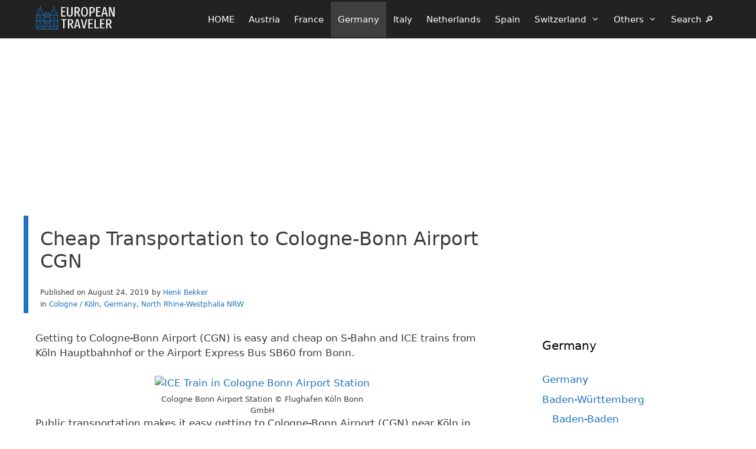

--- FILE ---
content_type: text/html; charset=UTF-8
request_url: https://www.european-traveler.com/germany/cheap-transportation-cologne-bonn-airport-cgn/
body_size: 21670
content:
<!DOCTYPE html><html lang="en-US"><head><meta charset="UTF-8">
 <script>(function(w,d,s,l,i){w[l]=w[l]||[];w[l].push({'gtm.start':
new Date().getTime(),event:'gtm.js'});var f=d.getElementsByTagName(s)[0],
j=d.createElement(s),dl=l!='dataLayer'?'&l='+l:'';j.async=true;j.src=
'https://www.googletagmanager.com/gtm.js?id='+i+dl;f.parentNode.insertBefore(j,f);
})(window,document,'script','dataLayer','GTM-KXQ7F2Z');</script> <meta name='robots' content='index, follow, max-image-preview:large, max-snippet:-1, max-video-preview:-1' /><meta name="viewport" content="width=device-width, initial-scale=1"><title>Cheap Transportation to Cologne-Bonn Airport CGN</title><meta name="description" content="Getting to Cologne-Bonn Airport (CGN) is easy and cheap on S-Bahn and ICE trains from Köln Hauptbahnhof or the Airport Express Bus SB60 from Bonn." /><link rel="canonical" href="https://www.european-traveler.com/germany/cheap-transportation-cologne-bonn-airport-cgn/" /><meta property="og:locale" content="en_US" /><meta property="og:type" content="article" /><meta property="og:title" content="Cheap Transportation to Cologne-Bonn Airport CGN" /><meta property="og:description" content="Getting to Cologne-Bonn Airport (CGN) is easy and cheap on S-Bahn and ICE trains from Köln Hauptbahnhof or the Airport Express Bus SB60 from Bonn." /><meta property="og:url" content="https://www.european-traveler.com/germany/cheap-transportation-cologne-bonn-airport-cgn/" /><meta property="og:site_name" content="European Traveler" /><meta property="article:publisher" content="https://www.facebook.com/EuropeanTravels" /><meta property="article:author" content="https://www.facebook.com/EuropeanTravels" /><meta property="article:published_time" content="2019-08-24T18:52:45+00:00" /><meta property="article:modified_time" content="2025-02-06T09:52:43+00:00" /><meta property="og:image" content="https://www.european-traveler.com/wp-content/uploads/2014/01/Cologne-Bonn-Airport-Station-jpg-webp.avif" /><meta property="og:image:width" content="700" /><meta property="og:image:height" content="394" /><meta property="og:image:type" content="image/jpeg" /><meta name="author" content="Henk Bekker" /><meta name="twitter:card" content="summary_large_image" /><meta name="twitter:creator" content="@europeantravels" /><meta name="twitter:site" content="@europeantravels" /> <script type="application/ld+json" class="yoast-schema-graph">{"@context":"https://schema.org","@graph":[{"@type":"Article","@id":"https://www.european-traveler.com/germany/cheap-transportation-cologne-bonn-airport-cgn/#article","isPartOf":{"@id":"https://www.european-traveler.com/germany/cheap-transportation-cologne-bonn-airport-cgn/"},"author":{"name":"Henk Bekker","@id":"https://www.european-traveler.com/#/schema/person/3dd3ff0dba25d5126a9e4ebd97749b40"},"headline":"Cheap Transportation to Cologne-Bonn Airport CGN","datePublished":"2019-08-24T18:52:45+00:00","dateModified":"2025-02-06T09:52:43+00:00","mainEntityOfPage":{"@id":"https://www.european-traveler.com/germany/cheap-transportation-cologne-bonn-airport-cgn/"},"wordCount":794,"publisher":{"@id":"https://www.european-traveler.com/#/schema/person/3dd3ff0dba25d5126a9e4ebd97749b40"},"image":{"@id":"https://www.european-traveler.com/germany/cheap-transportation-cologne-bonn-airport-cgn/#primaryimage"},"thumbnailUrl":"https://www.european-traveler.com/wp-content/uploads/2014/01/Cologne-Bonn-Airport-Station-jpg-webp.avif","keywords":["2019S9","AMPP","Bonn","Cologne","DB","Köln","Megabus","NRW"],"articleSection":["Cologne / Köln","Germany","North Rhine-Westphalia NRW"],"inLanguage":"en-US"},{"@type":"WebPage","@id":"https://www.european-traveler.com/germany/cheap-transportation-cologne-bonn-airport-cgn/","url":"https://www.european-traveler.com/germany/cheap-transportation-cologne-bonn-airport-cgn/","name":"Cheap Transportation to Cologne-Bonn Airport CGN","isPartOf":{"@id":"https://www.european-traveler.com/#website"},"primaryImageOfPage":{"@id":"https://www.european-traveler.com/germany/cheap-transportation-cologne-bonn-airport-cgn/#primaryimage"},"image":{"@id":"https://www.european-traveler.com/germany/cheap-transportation-cologne-bonn-airport-cgn/#primaryimage"},"thumbnailUrl":"https://www.european-traveler.com/wp-content/uploads/2014/01/Cologne-Bonn-Airport-Station-jpg-webp.avif","datePublished":"2019-08-24T18:52:45+00:00","dateModified":"2025-02-06T09:52:43+00:00","description":"Getting to Cologne-Bonn Airport (CGN) is easy and cheap on S-Bahn and ICE trains from Köln Hauptbahnhof or the Airport Express Bus SB60 from Bonn.","breadcrumb":{"@id":"https://www.european-traveler.com/germany/cheap-transportation-cologne-bonn-airport-cgn/#breadcrumb"},"inLanguage":"en-US","potentialAction":[{"@type":"ReadAction","target":["https://www.european-traveler.com/germany/cheap-transportation-cologne-bonn-airport-cgn/"]}]},{"@type":"ImageObject","inLanguage":"en-US","@id":"https://www.european-traveler.com/germany/cheap-transportation-cologne-bonn-airport-cgn/#primaryimage","url":"https://www.european-traveler.com/wp-content/uploads/2014/01/Cologne-Bonn-Airport-Station-jpg-webp.avif","contentUrl":"https://www.european-traveler.com/wp-content/uploads/2014/01/Cologne-Bonn-Airport-Station-jpg-webp.avif","width":700,"height":394,"caption":"Cologne Bonn Airport Station © Flughafen Köln Bonn GmbH"},{"@type":"BreadcrumbList","@id":"https://www.european-traveler.com/germany/cheap-transportation-cologne-bonn-airport-cgn/#breadcrumb","itemListElement":[{"@type":"ListItem","position":1,"name":"Home","item":"https://www.european-traveler.com/"},{"@type":"ListItem","position":2,"name":"Germany","item":"https://www.european-traveler.com/category/germany/"},{"@type":"ListItem","position":3,"name":"Cheap Transportation to Cologne-Bonn Airport CGN"}]},{"@type":"WebSite","@id":"https://www.european-traveler.com/#website","url":"https://www.european-traveler.com/","name":"European Traveler","description":"Independent Travel in Europe","publisher":{"@id":"https://www.european-traveler.com/#/schema/person/3dd3ff0dba25d5126a9e4ebd97749b40"},"potentialAction":[{"@type":"SearchAction","target":{"@type":"EntryPoint","urlTemplate":"https://www.european-traveler.com/?s={search_term_string}"},"query-input":{"@type":"PropertyValueSpecification","valueRequired":true,"valueName":"search_term_string"}}],"inLanguage":"en-US"},{"@type":["Person","Organization"],"@id":"https://www.european-traveler.com/#/schema/person/3dd3ff0dba25d5126a9e4ebd97749b40","name":"Henk Bekker","image":{"@type":"ImageObject","inLanguage":"en-US","@id":"https://www.european-traveler.com/#/schema/person/image/","url":"https://www.european-traveler.com/wp-content/uploads/2016/05/charlemagne-640-jpg-jpg.avif","contentUrl":"https://www.european-traveler.com/wp-content/uploads/2016/05/charlemagne-640-jpg-jpg.avif","width":640,"height":640,"caption":"Henk Bekker"},"logo":{"@id":"https://www.european-traveler.com/#/schema/person/image/"},"description":"Henk Bekker is a freelance travel writer with over 20 years of experience writing online. He is particularly interested in history, art, and culture. He has lived most of his adult life in Germany, Switzerland, and Denmark. In addition to European-Traveler.com and European-Cultural-Traveler.com, Henk Bekker also owns a travel website on the Lake Geneva region of Switzerland and maintains statistical websites on car sales and classic car auction prices. He holds an MBA from Edinburgh Business School and an MSc in Development Finance from the University of London.","sameAs":["https://www.facebook.com/EuropeanTravels"],"url":"https://www.european-traveler.com/author/hbekker/"}]}</script> <link rel="alternate" type="application/rss+xml" title="European Traveler &raquo; Feed" href="https://www.european-traveler.com/feed/" /> <script async defer src="https://widget.getyourguide.com/dist/pa.umd.production.min.js" data-gyg-partner-id="6A49F"></script> <link rel="alternate" title="oEmbed (JSON)" type="application/json+oembed" href="https://www.european-traveler.com/wp-json/oembed/1.0/embed?url=https%3A%2F%2Fwww.european-traveler.com%2Fgermany%2Fcheap-transportation-cologne-bonn-airport-cgn%2F" /><link rel="alternate" title="oEmbed (XML)" type="text/xml+oembed" href="https://www.european-traveler.com/wp-json/oembed/1.0/embed?url=https%3A%2F%2Fwww.european-traveler.com%2Fgermany%2Fcheap-transportation-cologne-bonn-airport-cgn%2F&#038;format=xml" /><style id='wp-img-auto-sizes-contain-inline-css'>img:is([sizes=auto i],[sizes^="auto," i]){contain-intrinsic-size:3000px 1500px}
/*# sourceURL=wp-img-auto-sizes-contain-inline-css */</style><link rel="preload" as="image" href="https://www.european-traveler.com/wp-content/uploads/2024/06/2-european-traveler-logo-transparent.svg"><link rel="preload" as="image" href="https://www.european-traveler.com/wp-content/uploads/2024/06/2-european-traveler-logo-transparent.svg"><link data-optimized="1" rel='stylesheet' id='wp-block-library-css' href='https://www.european-traveler.com/wp-content/litespeed/css/d2a7227e068e38844b1568098b9fd306.css?ver=fd306' media='all' /><style id='wp-block-heading-inline-css'>h1:where(.wp-block-heading).has-background,h2:where(.wp-block-heading).has-background,h3:where(.wp-block-heading).has-background,h4:where(.wp-block-heading).has-background,h5:where(.wp-block-heading).has-background,h6:where(.wp-block-heading).has-background{padding:1.25em 2.375em}h1.has-text-align-left[style*=writing-mode]:where([style*=vertical-lr]),h1.has-text-align-right[style*=writing-mode]:where([style*=vertical-rl]),h2.has-text-align-left[style*=writing-mode]:where([style*=vertical-lr]),h2.has-text-align-right[style*=writing-mode]:where([style*=vertical-rl]),h3.has-text-align-left[style*=writing-mode]:where([style*=vertical-lr]),h3.has-text-align-right[style*=writing-mode]:where([style*=vertical-rl]),h4.has-text-align-left[style*=writing-mode]:where([style*=vertical-lr]),h4.has-text-align-right[style*=writing-mode]:where([style*=vertical-rl]),h5.has-text-align-left[style*=writing-mode]:where([style*=vertical-lr]),h5.has-text-align-right[style*=writing-mode]:where([style*=vertical-rl]),h6.has-text-align-left[style*=writing-mode]:where([style*=vertical-lr]),h6.has-text-align-right[style*=writing-mode]:where([style*=vertical-rl]){rotate:180deg}
/*# sourceURL=https://www.european-traveler.com/wp-includes/blocks/heading/style.min.css */</style><style id='wp-block-image-inline-css'>.wp-block-image>a,.wp-block-image>figure>a{display:inline-block}.wp-block-image img{box-sizing:border-box;height:auto;max-width:100%;vertical-align:bottom}@media not (prefers-reduced-motion){.wp-block-image img.hide{visibility:hidden}.wp-block-image img.show{animation:show-content-image .4s}}.wp-block-image[style*=border-radius] img,.wp-block-image[style*=border-radius]>a{border-radius:inherit}.wp-block-image.has-custom-border img{box-sizing:border-box}.wp-block-image.aligncenter{text-align:center}.wp-block-image.alignfull>a,.wp-block-image.alignwide>a{width:100%}.wp-block-image.alignfull img,.wp-block-image.alignwide img{height:auto;width:100%}.wp-block-image .aligncenter,.wp-block-image .alignleft,.wp-block-image .alignright,.wp-block-image.aligncenter,.wp-block-image.alignleft,.wp-block-image.alignright{display:table}.wp-block-image .aligncenter>figcaption,.wp-block-image .alignleft>figcaption,.wp-block-image .alignright>figcaption,.wp-block-image.aligncenter>figcaption,.wp-block-image.alignleft>figcaption,.wp-block-image.alignright>figcaption{caption-side:bottom;display:table-caption}.wp-block-image .alignleft{float:left;margin:.5em 1em .5em 0}.wp-block-image .alignright{float:right;margin:.5em 0 .5em 1em}.wp-block-image .aligncenter{margin-left:auto;margin-right:auto}.wp-block-image :where(figcaption){margin-bottom:1em;margin-top:.5em}.wp-block-image.is-style-circle-mask img{border-radius:9999px}@supports ((-webkit-mask-image:none) or (mask-image:none)) or (-webkit-mask-image:none){.wp-block-image.is-style-circle-mask img{border-radius:0;-webkit-mask-image:url('data:image/svg+xml;utf8,<svg viewBox="0 0 100 100" xmlns="http://www.w3.org/2000/svg"><circle cx="50" cy="50" r="50"/></svg>');mask-image:url('data:image/svg+xml;utf8,<svg viewBox="0 0 100 100" xmlns="http://www.w3.org/2000/svg"><circle cx="50" cy="50" r="50"/></svg>');mask-mode:alpha;-webkit-mask-position:center;mask-position:center;-webkit-mask-repeat:no-repeat;mask-repeat:no-repeat;-webkit-mask-size:contain;mask-size:contain}}:root :where(.wp-block-image.is-style-rounded img,.wp-block-image .is-style-rounded img){border-radius:9999px}.wp-block-image figure{margin:0}.wp-lightbox-container{display:flex;flex-direction:column;position:relative}.wp-lightbox-container img{cursor:zoom-in}.wp-lightbox-container img:hover+button{opacity:1}.wp-lightbox-container button{align-items:center;backdrop-filter:blur(16px) saturate(180%);background-color:#5a5a5a40;border:none;border-radius:4px;cursor:zoom-in;display:flex;height:20px;justify-content:center;opacity:0;padding:0;position:absolute;right:16px;text-align:center;top:16px;width:20px;z-index:100}@media not (prefers-reduced-motion){.wp-lightbox-container button{transition:opacity .2s ease}}.wp-lightbox-container button:focus-visible{outline:3px auto #5a5a5a40;outline:3px auto -webkit-focus-ring-color;outline-offset:3px}.wp-lightbox-container button:hover{cursor:pointer;opacity:1}.wp-lightbox-container button:focus{opacity:1}.wp-lightbox-container button:focus,.wp-lightbox-container button:hover,.wp-lightbox-container button:not(:hover):not(:active):not(.has-background){background-color:#5a5a5a40;border:none}.wp-lightbox-overlay{box-sizing:border-box;cursor:zoom-out;height:100vh;left:0;overflow:hidden;position:fixed;top:0;visibility:hidden;width:100%;z-index:100000}.wp-lightbox-overlay .close-button{align-items:center;cursor:pointer;display:flex;justify-content:center;min-height:40px;min-width:40px;padding:0;position:absolute;right:calc(env(safe-area-inset-right) + 16px);top:calc(env(safe-area-inset-top) + 16px);z-index:5000000}.wp-lightbox-overlay .close-button:focus,.wp-lightbox-overlay .close-button:hover,.wp-lightbox-overlay .close-button:not(:hover):not(:active):not(.has-background){background:none;border:none}.wp-lightbox-overlay .lightbox-image-container{height:var(--wp--lightbox-container-height);left:50%;overflow:hidden;position:absolute;top:50%;transform:translate(-50%,-50%);transform-origin:top left;width:var(--wp--lightbox-container-width);z-index:9999999999}.wp-lightbox-overlay .wp-block-image{align-items:center;box-sizing:border-box;display:flex;height:100%;justify-content:center;margin:0;position:relative;transform-origin:0 0;width:100%;z-index:3000000}.wp-lightbox-overlay .wp-block-image img{height:var(--wp--lightbox-image-height);min-height:var(--wp--lightbox-image-height);min-width:var(--wp--lightbox-image-width);width:var(--wp--lightbox-image-width)}.wp-lightbox-overlay .wp-block-image figcaption{display:none}.wp-lightbox-overlay button{background:none;border:none}.wp-lightbox-overlay .scrim{background-color:#fff;height:100%;opacity:.9;position:absolute;width:100%;z-index:2000000}.wp-lightbox-overlay.active{visibility:visible}@media not (prefers-reduced-motion){.wp-lightbox-overlay.active{animation:turn-on-visibility .25s both}.wp-lightbox-overlay.active img{animation:turn-on-visibility .35s both}.wp-lightbox-overlay.show-closing-animation:not(.active){animation:turn-off-visibility .35s both}.wp-lightbox-overlay.show-closing-animation:not(.active) img{animation:turn-off-visibility .25s both}.wp-lightbox-overlay.zoom.active{animation:none;opacity:1;visibility:visible}.wp-lightbox-overlay.zoom.active .lightbox-image-container{animation:lightbox-zoom-in .4s}.wp-lightbox-overlay.zoom.active .lightbox-image-container img{animation:none}.wp-lightbox-overlay.zoom.active .scrim{animation:turn-on-visibility .4s forwards}.wp-lightbox-overlay.zoom.show-closing-animation:not(.active){animation:none}.wp-lightbox-overlay.zoom.show-closing-animation:not(.active) .lightbox-image-container{animation:lightbox-zoom-out .4s}.wp-lightbox-overlay.zoom.show-closing-animation:not(.active) .lightbox-image-container img{animation:none}.wp-lightbox-overlay.zoom.show-closing-animation:not(.active) .scrim{animation:turn-off-visibility .4s forwards}}@keyframes show-content-image{0%{visibility:hidden}99%{visibility:hidden}to{visibility:visible}}@keyframes turn-on-visibility{0%{opacity:0}to{opacity:1}}@keyframes turn-off-visibility{0%{opacity:1;visibility:visible}99%{opacity:0;visibility:visible}to{opacity:0;visibility:hidden}}@keyframes lightbox-zoom-in{0%{transform:translate(calc((-100vw + var(--wp--lightbox-scrollbar-width))/2 + var(--wp--lightbox-initial-left-position)),calc(-50vh + var(--wp--lightbox-initial-top-position))) scale(var(--wp--lightbox-scale))}to{transform:translate(-50%,-50%) scale(1)}}@keyframes lightbox-zoom-out{0%{transform:translate(-50%,-50%) scale(1);visibility:visible}99%{visibility:visible}to{transform:translate(calc((-100vw + var(--wp--lightbox-scrollbar-width))/2 + var(--wp--lightbox-initial-left-position)),calc(-50vh + var(--wp--lightbox-initial-top-position))) scale(var(--wp--lightbox-scale));visibility:hidden}}
/*# sourceURL=https://www.european-traveler.com/wp-includes/blocks/image/style.min.css */</style><style id='wp-block-paragraph-inline-css'>.is-small-text{font-size:.875em}.is-regular-text{font-size:1em}.is-large-text{font-size:2.25em}.is-larger-text{font-size:3em}.has-drop-cap:not(:focus):first-letter{float:left;font-size:8.4em;font-style:normal;font-weight:100;line-height:.68;margin:.05em .1em 0 0;text-transform:uppercase}body.rtl .has-drop-cap:not(:focus):first-letter{float:none;margin-left:.1em}p.has-drop-cap.has-background{overflow:hidden}:root :where(p.has-background){padding:1.25em 2.375em}:where(p.has-text-color:not(.has-link-color)) a{color:inherit}p.has-text-align-left[style*="writing-mode:vertical-lr"],p.has-text-align-right[style*="writing-mode:vertical-rl"]{rotate:180deg}
/*# sourceURL=https://www.european-traveler.com/wp-includes/blocks/paragraph/style.min.css */</style><style id='global-styles-inline-css'>:root{--wp--preset--aspect-ratio--square: 1;--wp--preset--aspect-ratio--4-3: 4/3;--wp--preset--aspect-ratio--3-4: 3/4;--wp--preset--aspect-ratio--3-2: 3/2;--wp--preset--aspect-ratio--2-3: 2/3;--wp--preset--aspect-ratio--16-9: 16/9;--wp--preset--aspect-ratio--9-16: 9/16;--wp--preset--color--black: #000000;--wp--preset--color--cyan-bluish-gray: #abb8c3;--wp--preset--color--white: #ffffff;--wp--preset--color--pale-pink: #f78da7;--wp--preset--color--vivid-red: #cf2e2e;--wp--preset--color--luminous-vivid-orange: #ff6900;--wp--preset--color--luminous-vivid-amber: #fcb900;--wp--preset--color--light-green-cyan: #7bdcb5;--wp--preset--color--vivid-green-cyan: #00d084;--wp--preset--color--pale-cyan-blue: #8ed1fc;--wp--preset--color--vivid-cyan-blue: #0693e3;--wp--preset--color--vivid-purple: #9b51e0;--wp--preset--color--contrast: var(--contrast);--wp--preset--color--contrast-2: var(--contrast-2);--wp--preset--color--contrast-3: var(--contrast-3);--wp--preset--color--base: var(--base);--wp--preset--color--base-2: var(--base-2);--wp--preset--color--base-3: var(--base-3);--wp--preset--color--accent: var(--accent);--wp--preset--gradient--vivid-cyan-blue-to-vivid-purple: linear-gradient(135deg,rgb(6,147,227) 0%,rgb(155,81,224) 100%);--wp--preset--gradient--light-green-cyan-to-vivid-green-cyan: linear-gradient(135deg,rgb(122,220,180) 0%,rgb(0,208,130) 100%);--wp--preset--gradient--luminous-vivid-amber-to-luminous-vivid-orange: linear-gradient(135deg,rgb(252,185,0) 0%,rgb(255,105,0) 100%);--wp--preset--gradient--luminous-vivid-orange-to-vivid-red: linear-gradient(135deg,rgb(255,105,0) 0%,rgb(207,46,46) 100%);--wp--preset--gradient--very-light-gray-to-cyan-bluish-gray: linear-gradient(135deg,rgb(238,238,238) 0%,rgb(169,184,195) 100%);--wp--preset--gradient--cool-to-warm-spectrum: linear-gradient(135deg,rgb(74,234,220) 0%,rgb(151,120,209) 20%,rgb(207,42,186) 40%,rgb(238,44,130) 60%,rgb(251,105,98) 80%,rgb(254,248,76) 100%);--wp--preset--gradient--blush-light-purple: linear-gradient(135deg,rgb(255,206,236) 0%,rgb(152,150,240) 100%);--wp--preset--gradient--blush-bordeaux: linear-gradient(135deg,rgb(254,205,165) 0%,rgb(254,45,45) 50%,rgb(107,0,62) 100%);--wp--preset--gradient--luminous-dusk: linear-gradient(135deg,rgb(255,203,112) 0%,rgb(199,81,192) 50%,rgb(65,88,208) 100%);--wp--preset--gradient--pale-ocean: linear-gradient(135deg,rgb(255,245,203) 0%,rgb(182,227,212) 50%,rgb(51,167,181) 100%);--wp--preset--gradient--electric-grass: linear-gradient(135deg,rgb(202,248,128) 0%,rgb(113,206,126) 100%);--wp--preset--gradient--midnight: linear-gradient(135deg,rgb(2,3,129) 0%,rgb(40,116,252) 100%);--wp--preset--font-size--small: 13px;--wp--preset--font-size--medium: 20px;--wp--preset--font-size--large: 36px;--wp--preset--font-size--x-large: 42px;--wp--preset--spacing--20: 0.44rem;--wp--preset--spacing--30: 0.67rem;--wp--preset--spacing--40: 1rem;--wp--preset--spacing--50: 1.5rem;--wp--preset--spacing--60: 2.25rem;--wp--preset--spacing--70: 3.38rem;--wp--preset--spacing--80: 5.06rem;--wp--preset--shadow--natural: 6px 6px 9px rgba(0, 0, 0, 0.2);--wp--preset--shadow--deep: 12px 12px 50px rgba(0, 0, 0, 0.4);--wp--preset--shadow--sharp: 6px 6px 0px rgba(0, 0, 0, 0.2);--wp--preset--shadow--outlined: 6px 6px 0px -3px rgb(255, 255, 255), 6px 6px rgb(0, 0, 0);--wp--preset--shadow--crisp: 6px 6px 0px rgb(0, 0, 0);}:where(.is-layout-flex){gap: 0.5em;}:where(.is-layout-grid){gap: 0.5em;}body .is-layout-flex{display: flex;}.is-layout-flex{flex-wrap: wrap;align-items: center;}.is-layout-flex > :is(*, div){margin: 0;}body .is-layout-grid{display: grid;}.is-layout-grid > :is(*, div){margin: 0;}:where(.wp-block-columns.is-layout-flex){gap: 2em;}:where(.wp-block-columns.is-layout-grid){gap: 2em;}:where(.wp-block-post-template.is-layout-flex){gap: 1.25em;}:where(.wp-block-post-template.is-layout-grid){gap: 1.25em;}.has-black-color{color: var(--wp--preset--color--black) !important;}.has-cyan-bluish-gray-color{color: var(--wp--preset--color--cyan-bluish-gray) !important;}.has-white-color{color: var(--wp--preset--color--white) !important;}.has-pale-pink-color{color: var(--wp--preset--color--pale-pink) !important;}.has-vivid-red-color{color: var(--wp--preset--color--vivid-red) !important;}.has-luminous-vivid-orange-color{color: var(--wp--preset--color--luminous-vivid-orange) !important;}.has-luminous-vivid-amber-color{color: var(--wp--preset--color--luminous-vivid-amber) !important;}.has-light-green-cyan-color{color: var(--wp--preset--color--light-green-cyan) !important;}.has-vivid-green-cyan-color{color: var(--wp--preset--color--vivid-green-cyan) !important;}.has-pale-cyan-blue-color{color: var(--wp--preset--color--pale-cyan-blue) !important;}.has-vivid-cyan-blue-color{color: var(--wp--preset--color--vivid-cyan-blue) !important;}.has-vivid-purple-color{color: var(--wp--preset--color--vivid-purple) !important;}.has-black-background-color{background-color: var(--wp--preset--color--black) !important;}.has-cyan-bluish-gray-background-color{background-color: var(--wp--preset--color--cyan-bluish-gray) !important;}.has-white-background-color{background-color: var(--wp--preset--color--white) !important;}.has-pale-pink-background-color{background-color: var(--wp--preset--color--pale-pink) !important;}.has-vivid-red-background-color{background-color: var(--wp--preset--color--vivid-red) !important;}.has-luminous-vivid-orange-background-color{background-color: var(--wp--preset--color--luminous-vivid-orange) !important;}.has-luminous-vivid-amber-background-color{background-color: var(--wp--preset--color--luminous-vivid-amber) !important;}.has-light-green-cyan-background-color{background-color: var(--wp--preset--color--light-green-cyan) !important;}.has-vivid-green-cyan-background-color{background-color: var(--wp--preset--color--vivid-green-cyan) !important;}.has-pale-cyan-blue-background-color{background-color: var(--wp--preset--color--pale-cyan-blue) !important;}.has-vivid-cyan-blue-background-color{background-color: var(--wp--preset--color--vivid-cyan-blue) !important;}.has-vivid-purple-background-color{background-color: var(--wp--preset--color--vivid-purple) !important;}.has-black-border-color{border-color: var(--wp--preset--color--black) !important;}.has-cyan-bluish-gray-border-color{border-color: var(--wp--preset--color--cyan-bluish-gray) !important;}.has-white-border-color{border-color: var(--wp--preset--color--white) !important;}.has-pale-pink-border-color{border-color: var(--wp--preset--color--pale-pink) !important;}.has-vivid-red-border-color{border-color: var(--wp--preset--color--vivid-red) !important;}.has-luminous-vivid-orange-border-color{border-color: var(--wp--preset--color--luminous-vivid-orange) !important;}.has-luminous-vivid-amber-border-color{border-color: var(--wp--preset--color--luminous-vivid-amber) !important;}.has-light-green-cyan-border-color{border-color: var(--wp--preset--color--light-green-cyan) !important;}.has-vivid-green-cyan-border-color{border-color: var(--wp--preset--color--vivid-green-cyan) !important;}.has-pale-cyan-blue-border-color{border-color: var(--wp--preset--color--pale-cyan-blue) !important;}.has-vivid-cyan-blue-border-color{border-color: var(--wp--preset--color--vivid-cyan-blue) !important;}.has-vivid-purple-border-color{border-color: var(--wp--preset--color--vivid-purple) !important;}.has-vivid-cyan-blue-to-vivid-purple-gradient-background{background: var(--wp--preset--gradient--vivid-cyan-blue-to-vivid-purple) !important;}.has-light-green-cyan-to-vivid-green-cyan-gradient-background{background: var(--wp--preset--gradient--light-green-cyan-to-vivid-green-cyan) !important;}.has-luminous-vivid-amber-to-luminous-vivid-orange-gradient-background{background: var(--wp--preset--gradient--luminous-vivid-amber-to-luminous-vivid-orange) !important;}.has-luminous-vivid-orange-to-vivid-red-gradient-background{background: var(--wp--preset--gradient--luminous-vivid-orange-to-vivid-red) !important;}.has-very-light-gray-to-cyan-bluish-gray-gradient-background{background: var(--wp--preset--gradient--very-light-gray-to-cyan-bluish-gray) !important;}.has-cool-to-warm-spectrum-gradient-background{background: var(--wp--preset--gradient--cool-to-warm-spectrum) !important;}.has-blush-light-purple-gradient-background{background: var(--wp--preset--gradient--blush-light-purple) !important;}.has-blush-bordeaux-gradient-background{background: var(--wp--preset--gradient--blush-bordeaux) !important;}.has-luminous-dusk-gradient-background{background: var(--wp--preset--gradient--luminous-dusk) !important;}.has-pale-ocean-gradient-background{background: var(--wp--preset--gradient--pale-ocean) !important;}.has-electric-grass-gradient-background{background: var(--wp--preset--gradient--electric-grass) !important;}.has-midnight-gradient-background{background: var(--wp--preset--gradient--midnight) !important;}.has-small-font-size{font-size: var(--wp--preset--font-size--small) !important;}.has-medium-font-size{font-size: var(--wp--preset--font-size--medium) !important;}.has-large-font-size{font-size: var(--wp--preset--font-size--large) !important;}.has-x-large-font-size{font-size: var(--wp--preset--font-size--x-large) !important;}
/*# sourceURL=global-styles-inline-css */</style><style id='classic-theme-styles-inline-css'>/*! This file is auto-generated */
.wp-block-button__link{color:#fff;background-color:#32373c;border-radius:9999px;box-shadow:none;text-decoration:none;padding:calc(.667em + 2px) calc(1.333em + 2px);font-size:1.125em}.wp-block-file__button{background:#32373c;color:#fff;text-decoration:none}
/*# sourceURL=/wp-includes/css/classic-themes.min.css */</style><link data-optimized="1" rel='stylesheet' id='generate-style-css' href='https://www.european-traveler.com/wp-content/litespeed/css/35b5f7bfa1cbf806f12e015a9fa943d9.css?ver=943d9' media='all' /><style id='generate-style-inline-css'>.is-right-sidebar{width:30%;}.is-left-sidebar{width:25%;}.site-content .content-area{width:70%;}@media (max-width: 1000px){.main-navigation .menu-toggle,.sidebar-nav-mobile:not(#sticky-placeholder){display:block;}.main-navigation ul,.gen-sidebar-nav,.main-navigation:not(.slideout-navigation):not(.toggled) .main-nav > ul,.has-inline-mobile-toggle #site-navigation .inside-navigation > *:not(.navigation-search):not(.main-nav){display:none;}.nav-align-right .inside-navigation,.nav-align-center .inside-navigation{justify-content:space-between;}}
.dynamic-author-image-rounded{border-radius:100%;}.dynamic-featured-image, .dynamic-author-image{vertical-align:middle;}.one-container.blog .dynamic-content-template:not(:last-child), .one-container.archive .dynamic-content-template:not(:last-child){padding-bottom:0px;}.dynamic-entry-excerpt > p:last-child{margin-bottom:0px;}
.page-hero .inside-page-hero.grid-container{max-width:calc(1240px - 0px - 0px);}.inside-page-hero > *:last-child{margin-bottom:0px;}.header-wrap{position:absolute;left:0px;right:0px;z-index:10;}.header-wrap .site-header{background:transparent;}.header-wrap .toggled .main-title a, .header-wrap .toggled .main-title a:hover, .header-wrap .toggled .main-title a:visited, .header-wrap .navigation-stick .main-title a, .header-wrap .navigation-stick .main-title a:hover, .header-wrap .navigation-stick .main-title a:visited{color:#ffffff;}
/*# sourceURL=generate-style-inline-css */</style><link data-optimized="1" rel='stylesheet' id='generate-font-icons-css' href='https://www.european-traveler.com/wp-content/litespeed/css/89b70f36c5496a98b1c36dcfad3359c6.css?ver=359c6' media='all' /><link data-optimized="1" rel='stylesheet' id='generatepress-dynamic-css' href='https://www.european-traveler.com/wp-content/litespeed/css/07bae4b0e9ce1c31d3462a8fe13837ea.css?ver=837ea' media='all' /><link data-optimized="1" rel='stylesheet' id='generate-child-css' href='https://www.european-traveler.com/wp-content/litespeed/css/9f1590e5806ac7e89bb4a296b0ff707e.css?ver=f707e' media='all' /><style id='generateblocks-inline-css'>.gb-container-061b3002{flex-shrink:1;padding-top:5px;margin-top:0px;margin-bottom:0px;}.gb-container-d0800a5c{padding-top:60px;margin-top:0px;margin-bottom:0px;border:0px solid;}.gb-container-b46409f8{height:280px;min-height:280px;max-height:280px;padding-left:30px;margin-top:5px;margin-bottom:5px;}.gb-container-cbf32c33{align-items:flex-start;justify-content:flex-start;position:relative;overflow-x:hidden;overflow-y:hidden;padding-top:10px;padding-bottom:5px;padding-left:20px;margin-top:5px;margin-bottom:5px;border:0px solid;}.gb-container-eef51878{z-index:1;position:relative;padding:20px 10px 1px 20px;margin-bottom:0px;border-left:8px solid var(--accent);background-color:var(--base-3);}.gb-grid-wrapper > .gb-grid-column-eef51878{width:66.66%;}.gb-container-4532a10c{display:inline-flex;}.gb-grid-wrapper-1077dabe{display:flex;flex-wrap:wrap;}.gb-grid-wrapper-1077dabe > .gb-grid-column{box-sizing:border-box;}h1.gb-headline-f07571a8{font-size:32px;font-weight:500;}p.gb-headline-7283c93a{font-size:12px;margin-bottom:0px;}p.gb-headline-6dd28708{font-size:12px;padding-left:5px;margin-bottom:0px;}p.gb-headline-d36ecfec{font-size:12px;margin-bottom:5px;}@media (max-width: 767px) {.gb-grid-wrapper > .gb-grid-column-eef51878{width:100%;}}:root{--gb-container-width:1240px;}.gb-container .wp-block-image img{vertical-align:middle;}.gb-grid-wrapper .wp-block-image{margin-bottom:0;}.gb-highlight{background:none;}.gb-shape{line-height:0;}
/*# sourceURL=generateblocks-inline-css */</style><link data-optimized="1" rel='stylesheet' id='generate-navigation-branding-css' href='https://www.european-traveler.com/wp-content/litespeed/css/f45eea2a8e359eef2626cb592f74543d.css?ver=4543d' media='all' /><style id='generate-navigation-branding-inline-css'>@media (max-width: 1000px){.site-header, #site-navigation, #sticky-navigation{display:none !important;opacity:0.0;}#mobile-header{display:block !important;width:100% !important;}#mobile-header .main-nav > ul{display:none;}#mobile-header.toggled .main-nav > ul, #mobile-header .menu-toggle, #mobile-header .mobile-bar-items{display:block;}#mobile-header .main-nav{-ms-flex:0 0 100%;flex:0 0 100%;-webkit-box-ordinal-group:5;-ms-flex-order:4;order:4;}}.main-navigation.has-branding .inside-navigation.grid-container, .main-navigation.has-branding.grid-container .inside-navigation:not(.grid-container){padding:0px 40px 0px 40px;}.main-navigation.has-branding:not(.grid-container) .inside-navigation:not(.grid-container) .navigation-branding{margin-left:10px;}.navigation-branding img, .site-logo.mobile-header-logo img{height:60px;width:auto;}.navigation-branding .main-title{line-height:60px;}@media (max-width: 1000px){.main-navigation.has-branding.nav-align-center .menu-bar-items, .main-navigation.has-sticky-branding.navigation-stick.nav-align-center .menu-bar-items{margin-left:auto;}.navigation-branding{margin-right:auto;margin-left:10px;}.navigation-branding .main-title, .mobile-header-navigation .site-logo{margin-left:10px;}.main-navigation.has-branding .inside-navigation.grid-container{padding:0px;}}
/*# sourceURL=generate-navigation-branding-inline-css */</style> <script data-optimized="1" src="https://www.european-traveler.com/wp-content/litespeed/js/26df963bec960de724692c304889bf03.js?ver=9bf03" id="jquery-core-js" defer data-deferred="1"></script> <script data-optimized="1" src="https://www.european-traveler.com/wp-content/litespeed/js/56642c58b752b224d1b0816cd0b7f1a2.js?ver=7f1a2" id="jquery-migrate-js" defer data-deferred="1"></script> <link rel="https://api.w.org/" href="https://www.european-traveler.com/wp-json/" /><link rel="alternate" title="JSON" type="application/json" href="https://www.european-traveler.com/wp-json/wp/v2/posts/9627" /><link rel='shortlink' href='https://www.european-traveler.com/?p=9627' /><meta name="generator" content="webp-uploads 2.6.1">
 <script async>(function (s, t, a, y, twenty, two) {
    s.Stay22 = s.Stay22 || {};
    s.Stay22.params = {
      aid: "european",
campaign: "ET-LMA",
    };
    twenty = t.createElement(a);
    two = t.getElementsByTagName(a)[0];
    twenty.async = 1;
    twenty.src = y;
    two.parentNode.insertBefore(twenty, two);
  })(window, document, "script", "https://scripts.stay22.com/letmeallez.js");</script> <link rel="icon" href="https://www.european-traveler.com/wp-content/uploads/2016/05/cropped-charlemagne-640-jpg-32x32.jpg" sizes="32x32" /><link rel="icon" href="https://www.european-traveler.com/wp-content/uploads/2016/05/cropped-charlemagne-640-jpg-192x192.jpg" sizes="192x192" /><link rel="apple-touch-icon" href="https://www.european-traveler.com/wp-content/uploads/2016/05/cropped-charlemagne-640-jpg-180x180.jpg" /><meta name="msapplication-TileImage" content="https://www.european-traveler.com/wp-content/uploads/2016/05/cropped-charlemagne-640-jpg-270x270.jpg" /><style id="wp-custom-css">.site-logo img {
    width: 135px;
    height: 60px;
}

@media (max-width: 768px) {
    .single-post .entry-content .wp-block-image .alignright img{
			text-align: center;
			margin-left: -20px;
			margin-right: -10px;
			margin-top: .5em;
			margin-bottom: .5em;
        width: 100vw;
        max-width: unset;
			float: none;
			clear: both;
    }
}

@media (max-width: 768px) {
    .single-post .entry-content .wp-block-image .alignleft img{
			text-align: center;
			margin-left: -20px;
			margin-right: -10px;
			margin-top: .5em;
			margin-bottom: .5em;
        width: 100vw;
        max-width: unset;
			float: none;
			clear: both;
    }
}

@media(max-width: 768px) {
    .single-post .entry-content img {
        margin-left: -15px;
        margin-right: -15px;
        max-width: 100vw;
    }
}

@media(max-width: 768px) {
  .single-post .entry-content .wp-block-image img {
        margin-left: -10px;
        margin-right: -10px;
        max-width: 100vw;
    }
}

@media(max-width: 768px) {
  .single-post .entry-content .wp-block-gallery.has-nested-images figure.wp-block-image img {
        margin: 0 0 0 0;
    }
}

.zxzsite-logo img {
    width: 800px;
    height: 143px;
}

@font-face {
  font-family: 'Pacifico';
  font-style: normal;
  font-weight: 400;
  src: local('Pacifico Regular'), local('Pacifico-Regular'),
    url(https://fonts.gstatic.com/s/pacifico/v12/FwZY7-Qmy14u9lezJ-6H6MmBp0u-.woff2)
      format('woff2');
  font-display: swap;
}

@media(max-width: 768px) {
    .image-mobile-small figure {
        max-width: 400px;
    } 
}

.gyg-aw{
	padding-left: 10px;}
@media(min-width: 600px) {.gyg-aw {	 float: right;
	padding-left: 30px;}
}

.gyg-right{
	padding-left: 10px;}
@media(min-width: 600px) {.gyg-right {	 float: right;
	padding-left: 30px;}
} 

.tiqets-widget{
	padding-left: 10px;}
@media(min-width: 600px) {.tiqets-widget {
  padding-left: 20px;
	 float: right;}
	}

.amp-only { display: none; }

.site-main .wp-block-group__inner-container {
    padding: 0px 0px 0px 10px;
}

img {
  margin-bottom: 5px;
}

/* Hide top hero ad on smaller screens */
@media (max-width: 730px) {
    .hero-desktop-ad {
        display: none;
    }
    .hero-mobile {
        display: block;
    }
}

.archive .posted-on .updated,
.blog .posted-on .updated,
.home .posted-on .updated {
    display: none;
}

.seealso {
  background-color: #f2f6fa;
  color: #3a3a3a;
  padding: 10px 15px; /* smaller vertical padding */
  margin: 15px 0;
  border-left: 4px solid #1e73be;
}

.seealso {
  background-color: #f2f6fa;
  color: #3a3a3a;
  padding: 10px 15px;
  margin: 15px 0;
  border-left: 4px solid #1e73be;
}

.seealso h4 {
  font-size: 0.85em;       /* slightly smaller than body text */
  font-weight: 600;        /* semi-bold */
  letter-spacing: 0.5px;   /* gives it some air */
  text-transform: uppercase;
  font-variant: small-caps; /* true small caps */
  margin-top: 0.2em;
  margin-bottom: 0.4em;
  color: #3a3a3a;
}

.seealso p {
  margin-top: 0.3em;
  margin-bottom: 0.3em;
}

.xrt {
  list-style: none;       /* remove default bullets/numbers */
  padding-left: 0;        /* reset padding so arrows align neatly */
  margin-left: 0;         /* optional: keep list flush with content */
}

.xrt li {
  position: relative;
  padding-left: 1.2em;    /* space for arrow */
}

.xrt li::before {
  content: "→";           /* right arrow */
  position: absolute;
  left: 0;
}

.gpt-rc p {
  padding-left: 10px;
	padding-right: 5px;
  background-color: #f2f6fa; 
}</style></head><body class="wp-singular post-template-default single single-post postid-9627 single-format-standard wp-custom-logo wp-embed-responsive wp-theme-generatepress wp-child-theme-generatepress_child post-image-above-header post-image-aligned-center sticky-menu-fade mobile-header mobile-header-logo right-sidebar nav-below-header separate-containers header-aligned-left dropdown-hover" itemtype="https://schema.org/Blog" itemscope>
<noscript><iframe data-lazyloaded="1" src="about:blank" data-src="https://www.googletagmanager.com/ns.html?id=GTM-KXQ7F2Z"
height="0" width="0" style="display:none;visibility:hidden"></iframe></noscript><div class="header-wrap"><a class="screen-reader-text skip-link" href="#content" title="Skip to content">Skip to content</a><nav id="mobile-header" itemtype="https://schema.org/SiteNavigationElement" itemscope class="main-navigation mobile-header-navigation has-branding"><div class="inside-navigation grid-container grid-parent"><div class="site-logo mobile-header-logo">
<a href="https://www.european-traveler.com/" title="European Traveler" rel="home">
<img src="https://www.european-traveler.com/wp-content/uploads/2024/06/2-european-traveler-logo-transparent.svg" alt="European Traveler" class="is-logo-image" width="2000" height="592" fetchpriority="high" decoding="sync"/>
</a></div>					<button class="menu-toggle" aria-controls="mobile-menu" aria-expanded="false">
<span class="mobile-menu">Menu</span>					</button><div id="mobile-menu" class="main-nav"><ul id="menu-themes" class=" menu sf-menu"><li id="menu-item-44217" class="menu-item menu-item-type-custom menu-item-object-custom menu-item-home menu-item-44217"><a href="https://www.european-traveler.com/">HOME</a></li><li id="menu-item-4343" class="menu-item menu-item-type-taxonomy menu-item-object-category menu-item-4343"><a href="https://www.european-traveler.com/category/austria/">Austria</a></li><li id="menu-item-4345" class="menu-item menu-item-type-taxonomy menu-item-object-category menu-item-4345"><a href="https://www.european-traveler.com/category/france/">France</a></li><li id="menu-item-4346" class="menu-item menu-item-type-taxonomy menu-item-object-category current-post-ancestor current-menu-parent current-post-parent menu-item-4346"><a href="https://www.european-traveler.com/category/germany/">Germany</a></li><li id="menu-item-10440" class="menu-item menu-item-type-taxonomy menu-item-object-category menu-item-10440"><a href="https://www.european-traveler.com/category/italy/">Italy</a></li><li id="menu-item-4349" class="menu-item menu-item-type-taxonomy menu-item-object-category menu-item-4349"><a href="https://www.european-traveler.com/category/netherlands/">Netherlands</a></li><li id="menu-item-18540" class="menu-item menu-item-type-taxonomy menu-item-object-category menu-item-18540"><a href="https://www.european-traveler.com/category/spain/">Spain</a></li><li id="menu-item-4341" class="menu-item menu-item-type-taxonomy menu-item-object-category menu-item-has-children menu-item-4341"><a href="https://www.european-traveler.com/category/switzerland/">Switzerland<span role="presentation" class="dropdown-menu-toggle"></span></a><ul class="sub-menu"><li id="menu-item-28685" class="menu-item menu-item-type-taxonomy menu-item-object-category menu-item-28685"><a href="https://www.european-traveler.com/category/switzerland/">Switzerland</a></li><li id="menu-item-13051" class="menu-item menu-item-type-custom menu-item-object-custom menu-item-13051"><a href="https://www.lake-geneva-switzerland.com/">Lake Geneva Region</a></li><li id="menu-item-18545" class="menu-item menu-item-type-taxonomy menu-item-object-category menu-item-18545"><a href="https://www.european-traveler.com/category/switzerland/liechtenstein/">Liechtenstein</a></li></ul></li><li id="menu-item-22528" class="menu-item menu-item-type-custom menu-item-object-custom menu-item-has-children menu-item-22528"><a href="https://www.european-traveler.com/destinations-on-european-traveler/">Others<span role="presentation" class="dropdown-menu-toggle"></span></a><ul class="sub-menu"><li id="menu-item-4344" class="menu-item menu-item-type-taxonomy menu-item-object-category menu-item-4344"><a href="https://www.european-traveler.com/category/belgium/">Belgium</a></li><li id="menu-item-18543" class="menu-item menu-item-type-taxonomy menu-item-object-category menu-item-18543"><a href="https://www.european-traveler.com/category/baltic-states/">Baltic States</a></li><li id="menu-item-13013" class="menu-item menu-item-type-taxonomy menu-item-object-category menu-item-13013"><a href="https://www.european-traveler.com/category/denmark/">Denmark</a></li><li id="menu-item-18544" class="menu-item menu-item-type-taxonomy menu-item-object-category menu-item-18544"><a href="https://www.european-traveler.com/category/luxembourg/">Luxembourg</a></li><li id="menu-item-15179" class="menu-item menu-item-type-taxonomy menu-item-object-category menu-item-15179"><a href="https://www.european-traveler.com/category/norway/">Norway</a></li><li id="menu-item-30296" class="menu-item menu-item-type-taxonomy menu-item-object-category menu-item-30296"><a href="https://www.european-traveler.com/category/poland/">Poland</a></li><li id="menu-item-15178" class="menu-item menu-item-type-taxonomy menu-item-object-category menu-item-15178"><a href="https://www.european-traveler.com/category/sweden/">Sweden</a></li><li id="menu-item-10767" class="menu-item menu-item-type-taxonomy menu-item-object-category menu-item-10767"><a href="https://www.european-traveler.com/category/river-cruises/">River Cruises</a></li><li id="menu-item-4342" class="menu-item menu-item-type-taxonomy menu-item-object-category menu-item-4342"><a href="https://www.european-traveler.com/category/united-kingdom/">UK</a></li></ul></li><li id="menu-item-22570" class="menu-item menu-item-type-post_type menu-item-object-page menu-item-22570"><a href="https://www.european-traveler.com/search-european-traveler-com/">Search    🔎</a></li></ul></div></div></nav><nav class="has-branding main-navigation nav-align-right sub-menu-right" id="site-navigation" aria-label="Primary"  itemtype="https://schema.org/SiteNavigationElement" itemscope><div class="inside-navigation grid-container"><div class="navigation-branding"><div class="site-logo">
<a href="https://www.european-traveler.com/" title="European Traveler" rel="home">
<img class="header-image is-logo-image" alt="European Traveler" src="https://www.european-traveler.com/wp-content/uploads/2024/06/2-european-traveler-logo-transparent.svg" title="European Traveler" srcset="https://www.european-traveler.com/wp-content/uploads/2024/06/2-european-traveler-logo-transparent.svg 1x, https://www.european-traveler.com/wp-content/uploads/2024/06/2-european-traveler-logo-transparent.svg 2x" width="2000" height="592" fetchpriority="high" decoding="sync"/>
</a></div></div>				<button class="menu-toggle" aria-controls="primary-menu" aria-expanded="false">
<span class="mobile-menu">Menu</span>				</button><div id="primary-menu" class="main-nav"><ul id="menu-themes-1" class=" menu sf-menu"><li class="menu-item menu-item-type-custom menu-item-object-custom menu-item-home menu-item-44217"><a href="https://www.european-traveler.com/">HOME</a></li><li class="menu-item menu-item-type-taxonomy menu-item-object-category menu-item-4343"><a href="https://www.european-traveler.com/category/austria/">Austria</a></li><li class="menu-item menu-item-type-taxonomy menu-item-object-category menu-item-4345"><a href="https://www.european-traveler.com/category/france/">France</a></li><li class="menu-item menu-item-type-taxonomy menu-item-object-category current-post-ancestor current-menu-parent current-post-parent menu-item-4346"><a href="https://www.european-traveler.com/category/germany/">Germany</a></li><li class="menu-item menu-item-type-taxonomy menu-item-object-category menu-item-10440"><a href="https://www.european-traveler.com/category/italy/">Italy</a></li><li class="menu-item menu-item-type-taxonomy menu-item-object-category menu-item-4349"><a href="https://www.european-traveler.com/category/netherlands/">Netherlands</a></li><li class="menu-item menu-item-type-taxonomy menu-item-object-category menu-item-18540"><a href="https://www.european-traveler.com/category/spain/">Spain</a></li><li class="menu-item menu-item-type-taxonomy menu-item-object-category menu-item-has-children menu-item-4341"><a href="https://www.european-traveler.com/category/switzerland/">Switzerland<span role="presentation" class="dropdown-menu-toggle"></span></a><ul class="sub-menu"><li class="menu-item menu-item-type-taxonomy menu-item-object-category menu-item-28685"><a href="https://www.european-traveler.com/category/switzerland/">Switzerland</a></li><li class="menu-item menu-item-type-custom menu-item-object-custom menu-item-13051"><a href="https://www.lake-geneva-switzerland.com/">Lake Geneva Region</a></li><li class="menu-item menu-item-type-taxonomy menu-item-object-category menu-item-18545"><a href="https://www.european-traveler.com/category/switzerland/liechtenstein/">Liechtenstein</a></li></ul></li><li class="menu-item menu-item-type-custom menu-item-object-custom menu-item-has-children menu-item-22528"><a href="https://www.european-traveler.com/destinations-on-european-traveler/">Others<span role="presentation" class="dropdown-menu-toggle"></span></a><ul class="sub-menu"><li class="menu-item menu-item-type-taxonomy menu-item-object-category menu-item-4344"><a href="https://www.european-traveler.com/category/belgium/">Belgium</a></li><li class="menu-item menu-item-type-taxonomy menu-item-object-category menu-item-18543"><a href="https://www.european-traveler.com/category/baltic-states/">Baltic States</a></li><li class="menu-item menu-item-type-taxonomy menu-item-object-category menu-item-13013"><a href="https://www.european-traveler.com/category/denmark/">Denmark</a></li><li class="menu-item menu-item-type-taxonomy menu-item-object-category menu-item-18544"><a href="https://www.european-traveler.com/category/luxembourg/">Luxembourg</a></li><li class="menu-item menu-item-type-taxonomy menu-item-object-category menu-item-15179"><a href="https://www.european-traveler.com/category/norway/">Norway</a></li><li class="menu-item menu-item-type-taxonomy menu-item-object-category menu-item-30296"><a href="https://www.european-traveler.com/category/poland/">Poland</a></li><li class="menu-item menu-item-type-taxonomy menu-item-object-category menu-item-15178"><a href="https://www.european-traveler.com/category/sweden/">Sweden</a></li><li class="menu-item menu-item-type-taxonomy menu-item-object-category menu-item-10767"><a href="https://www.european-traveler.com/category/river-cruises/">River Cruises</a></li><li class="menu-item menu-item-type-taxonomy menu-item-object-category menu-item-4342"><a href="https://www.european-traveler.com/category/united-kingdom/">UK</a></li></ul></li><li class="menu-item menu-item-type-post_type menu-item-object-page menu-item-22570"><a href="https://www.european-traveler.com/search-european-traveler-com/">Search    🔎</a></li></ul></div></div></nav></div><div class="site grid-container container hfeed" id="page"><div class="gb-container gb-container-061b3002"><div class="gb-container gb-container-d0800a5c"><div class="gb-container gb-container-b46409f8 hero-desktop-ad"><div style="max-height: 280px; width: 100%; max-width: 1240px; margin: auto; display: block;"><ins class="adsbygoogle"
style="display:block"
data-ad-client="ca-pub-7205028764733075"
data-ad-slot="6371337154"
data-ad-format="auto"
data-full-width-responsive="true"></ins> <script>(adsbygoogle = window.adsbygoogle || []).push({});</script> </div></div><div class="gb-container gb-container-cbf32c33"><div class="gb-grid-wrapper gb-grid-wrapper-1077dabe"><div class="gb-grid-column gb-grid-column-eef51878"><div class="gb-container gb-container-eef51878"><h1 class="gb-headline gb-headline-f07571a8 gb-headline-text">Cheap Transportation to Cologne-Bonn Airport CGN</h1><div class="gb-container gb-container-4532a10c"><p class="gb-headline gb-headline-7283c93a gb-headline-text">Published on <time class="entry-date published" datetime="2019-08-24T20:52:45+04:00">August 24, 2019</time></p><p class="gb-headline gb-headline-6dd28708 gb-headline-text">by <a href="https://www.european-traveler.com/author/hbekker/">Henk Bekker</a></p></div><p class="gb-headline gb-headline-d36ecfec gb-headline-text dynamic-term-class">in <span class="post-term-item term-cologne-koeln"><a href="https://www.european-traveler.com/category/germany/north-rhine-westphalia-nrw/cologne-koeln/">Cologne / Köln</a></span>, <span class="post-term-item term-germany"><a href="https://www.european-traveler.com/category/germany/">Germany</a></span>, <span class="post-term-item term-north-rhine-westphalia-nrw"><a href="https://www.european-traveler.com/category/germany/north-rhine-westphalia-nrw/">North Rhine-Westphalia NRW</a></span></p></div></div></div></div></div></div><div class="site-content" id="content"><div class="content-area" id="primary"><main class="site-main" id="main"><article id="post-9627" class="post-9627 post type-post status-publish format-standard has-post-thumbnail hentry category-cologne-koeln category-germany category-north-rhine-westphalia-nrw tag-2019s9 tag-ampp tag-bonn tag-cologne tag-db tag-koeln tag-megabus tag-nrw" itemtype="https://schema.org/CreativeWork" itemscope><div class="inside-article"><div class="entry-content" itemprop="text"><p>Getting to Cologne-Bonn Airport (CGN) is easy and cheap on S-Bahn and ICE trains from Köln Hauptbahnhof or the Airport Express Bus SB60 from Bonn.</p><div class="wp-block-image"><figure class="aligncenter size-full"><a href="https://www.european-traveler.com/germany/cheap-transportation-cologne-bonn-airport-cgn/attachment/cologne-bonn-airport-station/" rel="attachment wp-att-9629"><img data-lazyloaded="1" src="[data-uri]" fetchpriority="high" decoding="async" width="700" height="394" data-src="https://www.european-traveler.com/wp-content/uploads/2014/01/Cologne-Bonn-Airport-Station-jpg-webp.avif" alt="ICE Train in Cologne Bonn Airport Station" class="wp-image-9629" data-srcset="https://www.european-traveler.com/wp-content/uploads/2014/01/Cologne-Bonn-Airport-Station-jpg-webp.avif 700w, https://www.european-traveler.com/wp-content/uploads/2014/01/Cologne-Bonn-Airport-Station-jpg-webp-412x232.avif 412w, https://www.european-traveler.com/wp-content/uploads/2014/01/Cologne-Bonn-Airport-Station-jpg-webp-240x135.avif 240w, https://www.european-traveler.com/wp-content/uploads/2014/01/Cologne-Bonn-Airport-Station-360x203.jpg 360w, https://www.european-traveler.com/wp-content/uploads/2014/01/Cologne-Bonn-Airport-Station-640x360.jpg 640w" data-sizes="(max-width: 700px) 100vw, 700px" /></a><figcaption class="wp-element-caption">Cologne Bonn Airport Station © Flughafen Köln Bonn GmbH</figcaption></figure></div><p>Public transportation makes it easy getting to Cologne-Bonn Airport (CGN) near Köln in the Rhinelands of Germany. S-Bahn trains from Köln Hauptbahnhof (central main train station) provide fast and cheap transportation to Cologne-Bonn Airport. Airport Express Bus SB60 connects the airport with Bonn twice per hour. ICE trains run to Frankfurt Airport (FRA) in an hour while Düsseldorf can be reached in 36 minutes and Aachen in 48 minutes.</p><p>For small groups and families pre-booked airport shuttle vans may be useful, or when traveling at odd hours or to destinations without direct train or bus connections. Compare prices as rates vary widely.&nbsp;<a class="thirstylink" rel="nofollow noindex sponsored" target="_blank" title="CJ CGN Suntransfers Cologne Köln Bonn Airport" href="https://www.anrdoezrs.net/links/4138689/type/dlg/sid/CGNCologneBonnAirport/https://www.suntransfers.com/cologne-bonn-airport" data-linkid="20359" data-shortcode="true">Suntransfers</a> gives online quotations for private airport transfers without first requiring personal details or flight numbers.</p><p>Since many buses were banned from downtown Cologne, many long-distance buses now stop at Cologne-Bonn Airport rather than in Cologne center. <a class="thirstylink" rel="nofollow noindex sponsored" target="_blank" title="Flixbus Flixbus Germany Cheap Bus Tickets" href="https://www.awin1.com/awclick.php?gid=370774&amp;mid=13945&amp;awinaffid=125632&amp;linkid=2461752&amp;clickref=FLIXBUS" data-linkid="16301" data-shortcode="true">Flixbus</a>&nbsp;refers to the stop here as Köln-Süd, Airport (Cologne-South, Airport) with frequent cheap connections to may cities including Frankfurt.</p><ins class="adsbygoogle"
style="display:block; text-align:center;"
data-ad-layout="in-article"
data-ad-format="fluid"
data-ad-client="ca-pub-7205028764733075"
data-ad-slot="3743574933"></ins> <script>(adsbygoogle = window.adsbygoogle || []).push({});</script> <h2 class="wp-block-heading" id="by-train-from-koln-to-cologne-bonn-airport-cgn">By Train from Köln to Cologne-Bonn Airport (CGN)</h2><p>The easiest way to get to Cologne-Bonn Airport is usually by S-Bahn train S13 from Köln-Hauptbahnhof. The S-Bahn trains connect the central train station (as well as Köln Messe / Deutz station) with the airport usually three times per hour in a mere 14 minutes. Even faster are the occasional Regional Express (RE) trains at 11 minutes or the ICE trains at 10 minutes but S13 is usually the best option.</p><p>The fare for transportation on local trains (including S-Bahn and RE trains) from Cologne center to the airport is only €3.</p><p>The S-Bahn and RE trains are part of the larger Cologne public transportation network and thus use local transportation tickets. These cannot be bought online so use the vending machines (Tarif zone / Preisstufe 1b) at stations or bus stops. These tickets are not valid on the ICE trains, which charge around €8 for the ten-minute ride.</p><p>Check the timetable at&nbsp;<a class="thirstylink" rel="nofollow noindex sponsored" target="_blank" title="DB 24 Timetable from Cologne-Bonn Airport CGN" href="https://www.awin1.com/cread.php?awinmid=14964&amp;awinaffid=125632&amp;linkid=3451566&amp;p=https%3A%2F%2Fint.bahn.de%2Fen%2Fbuchung%2Fstart%3Flang%3Den%26sts%3Dfalse%26so%3DCGN%252BKölnBonn%252BAirport%26zo%3D%26dbkanal_003%3DL01_S01_D001_KAF0001_14964_Linkgenerator-individuelle-Verbindungen-INT-!!!affid!!!_LZ03" data-linkid="20022" data-shortcode="true">German Railways / Deutsche Bahn</a>. Some trains stop only at Köln Messe / Deutz station, which is on the opposite side of the Rhine River from Cologne city center. From Deutz station, take a train to the Hauptbahnhof – almost every minute – or simply walk across the Hohenzollernbrücke (bridge) for great views of the Cologne old town skyline and cathedral.</p><p>Travelers going further in the state of North-Rhine Westphalia may save with the&nbsp;<a class="thirstylink" rel="nofollow noindex sponsored" target="_blank" title="DB 24 DE NRW Schöner Tag NRW" href="https://www.awin1.com/awclick.php?gid=372427&amp;mid=14964&amp;awinaffid=125632&amp;linkid=2476067&amp;clickref=NRWTicket" data-linkid="16506" data-shortcode="true">Schöner Tag Ticket NRW</a>&nbsp;– it is €31 for solo travelers and only €46 for a group of up to five and allow unlimited travel on all local trains in the state on weekdays from 9 am and weekends all day.</p><div data-gyg-widget="auto" data-gyg-partner-id="6A49F" data-gyg-cmp="DE-CGN-AirportTransp-ITW-auto"></div><h2 class="wp-block-heading" id="long-distance-trains-to-cologne-bonn-airport-cgn">Long-Distance Trains to Cologne-Bonn Airport (CGN)</h2><p>Cologne has excellent long-distance train connections to all parts of Germany and Western Europe (even London). These trains depart from either Köln-Hauptbahnhof or Köln Messe / Deutz.</p><p>However, a few times per day, travelers can save the 14-minute S-Bahn ride to downtown when long-distance trains do stop directly at Cologne-Bonn Airport itself. The most useful trains are probably the ICE trains to Frankfurt Airport (less than an hour) with stops en route at Limburg and Montabaur or in the opposite direction towards Aachen and Brussels or Düsseldorf (36 minutes), the Ruhr and eventually Berlin.</p><p>The fare on an ICE from Cologne Airport to Düsseldorf is €20 but on slower regional trains (50-60 minutes) with a change in Köln €12. To Aachen, the fare is €24 on ICE trains (48 minutes direct) but only €17 for regional trains (1h20, change in Köln), or even cheaper for groups using the&nbsp;<a class="thirstylink" rel="nofollow noindex sponsored" target="_blank" title="DB 24 DE NRW Schöner Tag NRW" href="https://www.awin1.com/awclick.php?gid=372427&amp;mid=14964&amp;awinaffid=125632&amp;linkid=2476067&amp;clickref=NRWTicket" data-linkid="16506" data-shortcode="true">Schöner Tag Ticket NRW</a>.</p><ins class="adsbygoogle"
style="display:block; text-align:center;"
data-ad-layout="in-article"
data-ad-format="fluid"
data-ad-client="ca-pub-7205028764733075"
data-ad-slot="8532867189"></ins> <script>(adsbygoogle = window.adsbygoogle || []).push({});</script><h2 class="wp-block-heading" id="by-bus-to-bonn-from-cologne-bonn-airport-cgn">By Bus to Bonn from Cologne-Bonn Airport (CGN)</h2><p>Airport Express Bus SB60 provides the simplest transportation for most travelers between downtown Bonn and Cologne-Bonn Airport (CGN). This express bus connects in 30 minutes Bonn Hauptbahnhof (and in 20 minutes Bonn-Innenministerium) with Köln/Bonn Flughafen Terminal 1/2 (bus stop 5).</p><p>Airport Express&nbsp;<a href="https://www.swb-busundbahn.de/service/flug-und-bahnreisende.html#SB60">Bus SB60</a>&nbsp;runs usually twice per hour. The tickets are €8.20 (or Preisstufe 3 (€5.20)&nbsp;<em>plus&nbsp;</em>Schnellbuszuschlag (€3) – if you don’t understand that bit, simply buy the ticket from the driver). The ticket is valid for continuing the journey to other destinations in central Bonn (price region 1b).</p><p>Further options are available for travel from Cologne Bonn Airport (CGN) to Bonn but for traveling to downtown, these add unnecessary complications that can easily be avoided by using SB60.</p><p>Timetables can be checked at <a class="thirstylink" rel="nofollow noindex sponsored" target="_blank" title="DB 24 Timetable from Cologne-Bonn Airport CGN" href="https://www.awin1.com/cread.php?awinmid=14964&amp;awinaffid=125632&amp;linkid=3451566&amp;p=https%3A%2F%2Fint.bahn.de%2Fen%2Fbuchung%2Fstart%3Flang%3Den%26sts%3Dfalse%26so%3DCGN%252BKölnBonn%252BAirport%26zo%3D%26dbkanal_003%3DL01_S01_D001_KAF0001_14964_Linkgenerator-individuelle-Verbindungen-INT-!!!affid!!!_LZ03" data-linkid="20022" data-shortcode="true">German Railways</a> (Deutsche Bahn) but avoid any suggestions with ticket purchases available – these will not only be much slower but also much more expensive than taking the bus.</p><div data-gyg-widget="auto" data-gyg-partner-id="6A49F" data-gyg-cmp="DE-CGN-AirportTransp-ITW-auto"></div></div>&nbsp;<ins class="adsbygoogle"
style="display:block"
data-ad-client="ca-pub-7205028764733075"
data-ad-slot="3424844885"
data-ad-format="auto"
data-full-width-responsive="true"></ins> <script>(adsbygoogle = window.adsbygoogle || []).push({});</script> <footer class="entry-meta" aria-label="Entry meta">
<span class="cat-links"><span class="screen-reader-text">Categories </span><a href="https://www.european-traveler.com/category/germany/north-rhine-westphalia-nrw/cologne-koeln/" rel="category tag">Cologne / Köln</a>, <a href="https://www.european-traveler.com/category/germany/" rel="category tag">Germany</a>, <a href="https://www.european-traveler.com/category/germany/north-rhine-westphalia-nrw/" rel="category tag">North Rhine-Westphalia NRW</a></span> <span class="tags-links"><span class="screen-reader-text">Tags </span><a href="https://www.european-traveler.com/tag/2019s9/" rel="tag">2019S9</a>, <a href="https://www.european-traveler.com/tag/ampp/" rel="tag">AMPP</a>, <a href="https://www.european-traveler.com/tag/bonn/" rel="tag">Bonn</a>, <a href="https://www.european-traveler.com/tag/cologne/" rel="tag">Cologne</a>, <a href="https://www.european-traveler.com/tag/db/" rel="tag">DB</a>, <a href="https://www.european-traveler.com/tag/koeln/" rel="tag">Köln</a>, <a href="https://www.european-traveler.com/tag/megabus/" rel="tag">Megabus</a>, <a href="https://www.european-traveler.com/tag/nrw/" rel="tag">NRW</a></span><nav id="nav-below" class="post-navigation" aria-label="Posts"><div class="nav-previous"><span class="prev"><a href="https://www.european-traveler.com/germany/top-sights-in-limburg-germany/" rel="prev">See Top Sights in Limburg an der Lahn, Germany</a></span></div><div class="nav-next"><span class="next"><a href="https://www.european-traveler.com/germany/cheap-transportation-to-oberammergau-in-germany/" rel="next">Cheap Transportation to Oberammergau in Germany</a></span></div></nav></footer><div class="grid-container grid-parent"><div class="page-header"><p id="breadcrumbs"><span><span><a href="https://www.european-traveler.com/">Home</a></span> » <span><a href="https://www.european-traveler.com/category/germany/">Germany</a></span> » <span class="breadcrumb_last" aria-current="page">Cheap Transportation to Cologne-Bonn Airport CGN</span></span></p></div></div></div></article></main></div><div class="widget-area sidebar is-right-sidebar" id="right-sidebar"><div class="inside-right-sidebar"><aside id="nav_menu-19" class="widget inner-padding widget_nav_menu"><h2 class="widget-title">Germany</h2><div class="menu-germany-container"><ul id="menu-germany" class="menu"><li id="menu-item-8942" class="menu-item menu-item-type-taxonomy menu-item-object-category current-post-ancestor current-menu-parent current-post-parent menu-item-8942"><a href="https://www.european-traveler.com/category/germany/">Germany</a></li><li id="menu-item-8943" class="menu-item menu-item-type-taxonomy menu-item-object-category menu-item-has-children menu-item-8943"><a href="https://www.european-traveler.com/category/germany/baden-wuerttemberg/">Baden-Württemberg</a><ul class="sub-menu"><li id="menu-item-8944" class="menu-item menu-item-type-taxonomy menu-item-object-category menu-item-8944"><a href="https://www.european-traveler.com/category/germany/baden-wuerttemberg/baden-baden/">Baden-Baden</a></li><li id="menu-item-8945" class="menu-item menu-item-type-taxonomy menu-item-object-category menu-item-8945"><a href="https://www.european-traveler.com/category/germany/baden-wuerttemberg/heidelberg-baden-wuerttemberg-germany/">Heidelberg</a></li><li id="menu-item-8990" class="menu-item menu-item-type-taxonomy menu-item-object-category menu-item-8990"><a href="https://www.european-traveler.com/category/germany/baden-wuerttemberg/stuttgart-baden-wuerttemberg-germany/">Stuttgart</a></li><li id="menu-item-8991" class="menu-item menu-item-type-taxonomy menu-item-object-category menu-item-8991"><a href="https://www.european-traveler.com/category/germany/baden-wuerttemberg/tauber-valley-baden-wuerttemberg-germany/">Tauber Valley</a></li></ul></li><li id="menu-item-8946" class="menu-item menu-item-type-taxonomy menu-item-object-category menu-item-has-children menu-item-8946"><a href="https://www.european-traveler.com/category/germany/bavaria/">Bavaria</a><ul class="sub-menu"><li id="menu-item-8947" class="menu-item menu-item-type-taxonomy menu-item-object-category menu-item-8947"><a href="https://www.european-traveler.com/category/germany/bavaria/bavarian-alps/">Bavarian Alps</a></li><li id="menu-item-8948" class="menu-item menu-item-type-taxonomy menu-item-object-category menu-item-8948"><a href="https://www.european-traveler.com/category/germany/bavaria/franken-franconia/">Franken / Franconia</a></li><li id="menu-item-8981" class="menu-item menu-item-type-taxonomy menu-item-object-category menu-item-8981"><a href="https://www.european-traveler.com/category/germany/bavaria/munich/">Munich</a></li><li id="menu-item-8982" class="menu-item menu-item-type-taxonomy menu-item-object-category menu-item-8982"><a href="https://www.european-traveler.com/category/germany/bavaria/oberpfalz-upper-palatinate/">Oberpfalz / Upper Palatinate</a></li><li id="menu-item-8983" class="menu-item menu-item-type-taxonomy menu-item-object-category menu-item-8983"><a href="https://www.european-traveler.com/category/germany/bavaria/regensburg/">Regensburg</a></li><li id="menu-item-8984" class="menu-item menu-item-type-taxonomy menu-item-object-category menu-item-8984"><a href="https://www.european-traveler.com/category/germany/bavaria/romantic-road-bavaria-germany/">Romantic Road</a></li><li id="menu-item-8985" class="menu-item menu-item-type-taxonomy menu-item-object-category menu-item-8985"><a href="https://www.european-traveler.com/category/germany/bavaria/royal-castles/">Royal Castles</a></li></ul></li><li id="menu-item-8949" class="menu-item menu-item-type-taxonomy menu-item-object-category menu-item-8949"><a href="https://www.european-traveler.com/category/germany/berlin/">Berlin</a></li><li id="menu-item-8950" class="menu-item menu-item-type-taxonomy menu-item-object-category menu-item-8950"><a href="https://www.european-traveler.com/category/germany/transportation-germany/cheap-flights/">Cheap Flights</a></li><li id="menu-item-8953" class="menu-item menu-item-type-taxonomy menu-item-object-category menu-item-8953"><a href="https://www.european-traveler.com/category/germany/frankfurt/">Frankfurt</a></li><li id="menu-item-8954" class="menu-item menu-item-type-taxonomy menu-item-object-category menu-item-has-children menu-item-8954"><a href="https://www.european-traveler.com/category/germany/lower-saxony/">Lower Saxony</a><ul class="sub-menu"><li id="menu-item-8955" class="menu-item menu-item-type-taxonomy menu-item-object-category menu-item-8955"><a href="https://www.european-traveler.com/category/germany/lower-saxony/hildesheim/">Hildesheim</a></li><li id="menu-item-8964" class="menu-item menu-item-type-taxonomy menu-item-object-category menu-item-8964"><a href="https://www.european-traveler.com/category/germany/lower-saxony/hannover/">Hannover</a></li><li id="menu-item-11322" class="menu-item menu-item-type-taxonomy menu-item-object-category menu-item-11322"><a href="https://www.european-traveler.com/category/germany/lower-saxony/wolfsburg/">Wolfsburg</a></li></ul></li><li id="menu-item-25325" class="menu-item menu-item-type-taxonomy menu-item-object-category menu-item-25325"><a href="https://www.european-traveler.com/category/germany/northern-germany/mecklenburg-vorpommern/">Mecklenburg-Vorpommern</a></li><li id="menu-item-10469" class="menu-item menu-item-type-taxonomy menu-item-object-category current-post-ancestor current-menu-parent current-post-parent menu-item-has-children menu-item-10469"><a href="https://www.european-traveler.com/category/germany/north-rhine-westphalia-nrw/">North Rhine-Westphalia NRW</a><ul class="sub-menu"><li id="menu-item-10468" class="menu-item menu-item-type-taxonomy menu-item-object-category menu-item-10468"><a href="https://www.european-traveler.com/category/germany/north-rhine-westphalia-nrw/aachen/">Aachen</a></li><li id="menu-item-8951" class="menu-item menu-item-type-taxonomy menu-item-object-category current-post-ancestor current-menu-parent current-post-parent menu-item-8951"><a href="https://www.european-traveler.com/category/germany/north-rhine-westphalia-nrw/cologne-koeln/">Cologne / Köln</a></li><li id="menu-item-8952" class="menu-item menu-item-type-taxonomy menu-item-object-category menu-item-8952"><a href="https://www.european-traveler.com/category/germany/north-rhine-westphalia-nrw/duesseldorf/">Düsseldorf</a></li></ul></li><li id="menu-item-8986" class="menu-item menu-item-type-taxonomy menu-item-object-category menu-item-has-children menu-item-8986"><a href="https://www.european-traveler.com/category/germany/northern-germany/">Northern Germany</a><ul class="sub-menu"><li id="menu-item-8961" class="menu-item menu-item-type-taxonomy menu-item-object-category menu-item-8961"><a href="https://www.european-traveler.com/category/germany/northern-germany/baltic-coast-northern-germany-germany/">Baltic Coast</a></li><li id="menu-item-8963" class="menu-item menu-item-type-taxonomy menu-item-object-category menu-item-8963"><a href="https://www.european-traveler.com/category/germany/northern-germany/hamburg/">Hamburg</a></li><li id="menu-item-8979" class="menu-item menu-item-type-taxonomy menu-item-object-category menu-item-8979"><a href="https://www.european-traveler.com/category/germany/northern-germany/luebeck/">Lübeck</a></li></ul></li><li id="menu-item-8987" class="menu-item menu-item-type-taxonomy menu-item-object-category menu-item-8987"><a href="https://www.european-traveler.com/category/germany/rhine-river/">Rhine River</a></li><li id="menu-item-8988" class="menu-item menu-item-type-taxonomy menu-item-object-category menu-item-has-children menu-item-8988"><a href="https://www.european-traveler.com/category/germany/saxony/">Saxony</a><ul class="sub-menu"><li id="menu-item-8973" class="menu-item menu-item-type-taxonomy menu-item-object-category menu-item-8973"><a href="https://www.european-traveler.com/category/germany/saxony/dresden/">Dresden</a></li><li id="menu-item-38794" class="menu-item menu-item-type-taxonomy menu-item-object-category menu-item-38794"><a href="https://www.european-traveler.com/category/germany/saxony/leipzig/">Leipzig</a></li><li id="menu-item-8980" class="menu-item menu-item-type-taxonomy menu-item-object-category menu-item-8980"><a href="https://www.european-traveler.com/category/germany/saxony/meissen-saxony-germany-suite/">Meißen</a></li></ul></li><li id="menu-item-25323" class="menu-item menu-item-type-taxonomy menu-item-object-category menu-item-25323"><a href="https://www.european-traveler.com/category/germany/saxony-anhalt/">Saxony-Anhalt</a></li><li id="menu-item-8989" class="menu-item menu-item-type-taxonomy menu-item-object-category menu-item-8989"><a href="https://www.european-traveler.com/category/germany/transportation-germany/trains/">Trains</a></li></ul></div></aside><aside id="recent-posts-5" class="widget inner-padding widget_recent_entries"><h2 class="widget-title">Recent Posts</h2><ul><li>
<a href="https://www.european-traveler.com/n24/buying-tickets-to-see-the-last-supper-by-leonardo-da-vinci-in-milan/">How to Buy Tickets to See The Last Supper Painting by Leonardo Da Vinci in Milano</a></li><li>
<a href="https://www.european-traveler.com/n24/tips-on-buying-tickets-to-visit-milan-cathedral-duomo-di-milano/">Tips on Buying Tickets to Visit Milan Cathedral (Duomo di Milano)</a></li><li>
<a href="https://www.european-traveler.com/italy/tips-on-how-to-visit-the-last-supper-by-leonardo-da-vinci-in-milan/">Tips on How to Visit the Last Supper by Leonardo Da Vinci in Milan</a></li><li>
<a href="https://www.european-traveler.com/n24/visit-the-last-supper-museum-in-milan-when-where-how-what-to-expect/">Visit the Last Supper Museum in Milan: When, Where, How, What to Expect?</a></li><li>
<a href="https://www.european-traveler.com/n24/visit-the-rooftop-of-milan-cathedral-on-stairs-or-lift-pass-tickets/">Visit the Rooftop Terraces of Milan Cathedral by Stairs or Lift Pass Tickets</a></li><li>
<a href="https://www.european-traveler.com/italy/top-sights-to-see-in-ravenna-near-venice/">Top Sights to See in Ravenna near Venice</a></li><li>
<a href="https://www.european-traveler.com/italy/see-top-unesco-listed-mosaics-and-early-christian-monuments-in-ravenna-italy/">Visit Ravenna to See Top UNESCO-Listed Mosaics and Early Christian Monuments</a></li><li>
<a href="https://www.european-traveler.com/italy/visiting-unesco-listed-churches-and-mosaics-in-ravenna-tickets/">Opening Hours and Tickets for Visiting Ravenna&#8217;s UNESCO-Listed Churches and Mosaics</a></li></ul></aside><aside id="nav_menu-23" class="widget inner-padding widget_nav_menu"><div class="menu-themes-container"><ul id="menu-themes-2" class="menu"><li class="menu-item menu-item-type-custom menu-item-object-custom menu-item-home menu-item-44217"><a href="https://www.european-traveler.com/">HOME</a></li><li class="menu-item menu-item-type-taxonomy menu-item-object-category menu-item-4343"><a href="https://www.european-traveler.com/category/austria/">Austria</a></li><li class="menu-item menu-item-type-taxonomy menu-item-object-category menu-item-4345"><a href="https://www.european-traveler.com/category/france/">France</a></li><li class="menu-item menu-item-type-taxonomy menu-item-object-category current-post-ancestor current-menu-parent current-post-parent menu-item-4346"><a href="https://www.european-traveler.com/category/germany/">Germany</a></li><li class="menu-item menu-item-type-taxonomy menu-item-object-category menu-item-10440"><a href="https://www.european-traveler.com/category/italy/">Italy</a></li><li class="menu-item menu-item-type-taxonomy menu-item-object-category menu-item-4349"><a href="https://www.european-traveler.com/category/netherlands/">Netherlands</a></li><li class="menu-item menu-item-type-taxonomy menu-item-object-category menu-item-18540"><a href="https://www.european-traveler.com/category/spain/">Spain</a></li><li class="menu-item menu-item-type-taxonomy menu-item-object-category menu-item-has-children menu-item-4341"><a href="https://www.european-traveler.com/category/switzerland/">Switzerland</a><ul class="sub-menu"><li class="menu-item menu-item-type-taxonomy menu-item-object-category menu-item-28685"><a href="https://www.european-traveler.com/category/switzerland/">Switzerland</a></li><li class="menu-item menu-item-type-custom menu-item-object-custom menu-item-13051"><a href="https://www.lake-geneva-switzerland.com/">Lake Geneva Region</a></li><li class="menu-item menu-item-type-taxonomy menu-item-object-category menu-item-18545"><a href="https://www.european-traveler.com/category/switzerland/liechtenstein/">Liechtenstein</a></li></ul></li><li class="menu-item menu-item-type-custom menu-item-object-custom menu-item-has-children menu-item-22528"><a href="https://www.european-traveler.com/destinations-on-european-traveler/">Others</a><ul class="sub-menu"><li class="menu-item menu-item-type-taxonomy menu-item-object-category menu-item-4344"><a href="https://www.european-traveler.com/category/belgium/">Belgium</a></li><li class="menu-item menu-item-type-taxonomy menu-item-object-category menu-item-18543"><a href="https://www.european-traveler.com/category/baltic-states/">Baltic States</a></li><li class="menu-item menu-item-type-taxonomy menu-item-object-category menu-item-13013"><a href="https://www.european-traveler.com/category/denmark/">Denmark</a></li><li class="menu-item menu-item-type-taxonomy menu-item-object-category menu-item-18544"><a href="https://www.european-traveler.com/category/luxembourg/">Luxembourg</a></li><li class="menu-item menu-item-type-taxonomy menu-item-object-category menu-item-15179"><a href="https://www.european-traveler.com/category/norway/">Norway</a></li><li class="menu-item menu-item-type-taxonomy menu-item-object-category menu-item-30296"><a href="https://www.european-traveler.com/category/poland/">Poland</a></li><li class="menu-item menu-item-type-taxonomy menu-item-object-category menu-item-15178"><a href="https://www.european-traveler.com/category/sweden/">Sweden</a></li><li class="menu-item menu-item-type-taxonomy menu-item-object-category menu-item-10767"><a href="https://www.european-traveler.com/category/river-cruises/">River Cruises</a></li><li class="menu-item menu-item-type-taxonomy menu-item-object-category menu-item-4342"><a href="https://www.european-traveler.com/category/united-kingdom/">UK</a></li></ul></li><li class="menu-item menu-item-type-post_type menu-item-object-page menu-item-22570"><a href="https://www.european-traveler.com/search-european-traveler-com/">Search    🔎</a></li></ul></div></aside><aside id="block-2" class="widget inner-padding widget_block"><div data-gyg-widget="auto" data-gyg-partner-id="6A49F" data-gyg-cmp="ET-Sidebar-SB-auto"></div></aside></div></div></div></div><div class="site-footer"><div style="width:100vw; margin-left:calc(50% - 50vw); height:auto; display:block; padding:0 16px;">
<ins class="adsbygoogle"
style="display:block"
data-ad-client="ca-pub-7205028764733075"
data-ad-slot="6980946510"
data-ad-format="auto"
data-full-width-responsive="true"></ins> <script>(adsbygoogle = window.adsbygoogle || []).push({});</script> </div><footer class="site-info" aria-label="Site"  itemtype="https://schema.org/WPFooter" itemscope><div class="inside-site-info grid-container"><div class="copyright-bar">
Great care is taken in writing these articles but no responsibility is taken for errors or omissions. Contact service providers directly before making any arrangements. This site is not responsible for the content of linked external sites.</br></br> -- <a href="https://www.european-traveler.com/dataschutz/">Data Protection</a> - <a href="https://www.european-traveler.com/terms-of-service/">Privacy Policy</a> - <a href="https://www.european-traveler.com/et-cookie-policy/">Cookie Policy</a> - <a href="https://www.european-traveler.com/opt-out-preferences/">Opt-Out</a> - <a href="https://www.european-traveler.com/about-us/">About Us</a> --</br>
&copy; 2008 - 2026 European Traveler</div></div></footer></div><a title="Scroll back to top" aria-label="Scroll back to top" rel="nofollow" href="#" class="generate-back-to-top" data-scroll-speed="400" data-start-scroll="300" role="button">
</a><script>document.addEventListener('DOMContentLoaded', function () {
  function loadAdsense() {
    var script = document.createElement('script');
    script.src = "https://pagead2.googlesyndication.com/pagead/js/adsbygoogle.js";
    script.async = true;
    document.head.appendChild(script);
    window.removeEventListener('scroll', loadAdsense);
    window.removeEventListener('click', loadAdsense);
  }

  window.addEventListener('scroll', loadAdsense, { once: true });
  window.addEventListener('click', loadAdsense, { once: true });
});</script><script type="speculationrules">{"prefetch":[{"source":"document","where":{"and":[{"href_matches":"/*"},{"not":{"href_matches":["/wp-*.php","/wp-admin/*","/wp-content/uploads/*","/wp-content/*","/wp-content/plugins/*","/wp-content/themes/generatepress_child/*","/wp-content/themes/generatepress/*","/*\\?(.+)"]}},{"not":{"selector_matches":"a[rel~=\"nofollow\"]"}},{"not":{"selector_matches":".no-prefetch, .no-prefetch a"}}]},"eagerness":"conservative"}]}</script> <script id="generate-a11y" src="[data-uri]" defer></script> <script id="ta_main_js-js-extra" src="[data-uri]" defer></script> <script data-optimized="1" src="https://www.european-traveler.com/wp-content/litespeed/js/282a8c252b2b7b19249a4ae88abfb966.js?ver=fb966" id="ta_main_js-js" defer data-deferred="1"></script> <script id="generate-menu-js-before" src="[data-uri]" defer></script> <script data-optimized="1" src="https://www.european-traveler.com/wp-content/litespeed/js/783f314fae9c1cac18deea6dc6c9dfd4.js?ver=9dfd4" id="generate-menu-js" defer data-deferred="1"></script> <script id="generate-back-to-top-js-before" src="[data-uri]" defer></script> <script data-optimized="1" src="https://www.european-traveler.com/wp-content/litespeed/js/5b6a79d97eb2b2b467552ad1dcb187d1.js?ver=187d1" id="generate-back-to-top-js" defer data-deferred="1"></script> <script src="https://www.european-traveler.com/wp-content/plugins/litespeed-cache/assets/js/instant_click.min.js" id="litespeed-cache-js" defer data-wp-strategy="defer"></script> <script id="wp-statistics-tracker-js-extra" src="[data-uri]" defer></script> <script src="https://www.european-traveler.com/wp-content/plugins/wp-statistics/assets/js/tracker.js" id="wp-statistics-tracker-js" defer data-deferred="1"></script> <script data-no-optimize="1">window.lazyLoadOptions=Object.assign({},{threshold:300},window.lazyLoadOptions||{});!function(t,e){"object"==typeof exports&&"undefined"!=typeof module?module.exports=e():"function"==typeof define&&define.amd?define(e):(t="undefined"!=typeof globalThis?globalThis:t||self).LazyLoad=e()}(this,function(){"use strict";function e(){return(e=Object.assign||function(t){for(var e=1;e<arguments.length;e++){var n,a=arguments[e];for(n in a)Object.prototype.hasOwnProperty.call(a,n)&&(t[n]=a[n])}return t}).apply(this,arguments)}function o(t){return e({},at,t)}function l(t,e){return t.getAttribute(gt+e)}function c(t){return l(t,vt)}function s(t,e){return function(t,e,n){e=gt+e;null!==n?t.setAttribute(e,n):t.removeAttribute(e)}(t,vt,e)}function i(t){return s(t,null),0}function r(t){return null===c(t)}function u(t){return c(t)===_t}function d(t,e,n,a){t&&(void 0===a?void 0===n?t(e):t(e,n):t(e,n,a))}function f(t,e){et?t.classList.add(e):t.className+=(t.className?" ":"")+e}function _(t,e){et?t.classList.remove(e):t.className=t.className.replace(new RegExp("(^|\\s+)"+e+"(\\s+|$)")," ").replace(/^\s+/,"").replace(/\s+$/,"")}function g(t){return t.llTempImage}function v(t,e){!e||(e=e._observer)&&e.unobserve(t)}function b(t,e){t&&(t.loadingCount+=e)}function p(t,e){t&&(t.toLoadCount=e)}function n(t){for(var e,n=[],a=0;e=t.children[a];a+=1)"SOURCE"===e.tagName&&n.push(e);return n}function h(t,e){(t=t.parentNode)&&"PICTURE"===t.tagName&&n(t).forEach(e)}function a(t,e){n(t).forEach(e)}function m(t){return!!t[lt]}function E(t){return t[lt]}function I(t){return delete t[lt]}function y(e,t){var n;m(e)||(n={},t.forEach(function(t){n[t]=e.getAttribute(t)}),e[lt]=n)}function L(a,t){var o;m(a)&&(o=E(a),t.forEach(function(t){var e,n;e=a,(t=o[n=t])?e.setAttribute(n,t):e.removeAttribute(n)}))}function k(t,e,n){f(t,e.class_loading),s(t,st),n&&(b(n,1),d(e.callback_loading,t,n))}function A(t,e,n){n&&t.setAttribute(e,n)}function O(t,e){A(t,rt,l(t,e.data_sizes)),A(t,it,l(t,e.data_srcset)),A(t,ot,l(t,e.data_src))}function w(t,e,n){var a=l(t,e.data_bg_multi),o=l(t,e.data_bg_multi_hidpi);(a=nt&&o?o:a)&&(t.style.backgroundImage=a,n=n,f(t=t,(e=e).class_applied),s(t,dt),n&&(e.unobserve_completed&&v(t,e),d(e.callback_applied,t,n)))}function x(t,e){!e||0<e.loadingCount||0<e.toLoadCount||d(t.callback_finish,e)}function M(t,e,n){t.addEventListener(e,n),t.llEvLisnrs[e]=n}function N(t){return!!t.llEvLisnrs}function z(t){if(N(t)){var e,n,a=t.llEvLisnrs;for(e in a){var o=a[e];n=e,o=o,t.removeEventListener(n,o)}delete t.llEvLisnrs}}function C(t,e,n){var a;delete t.llTempImage,b(n,-1),(a=n)&&--a.toLoadCount,_(t,e.class_loading),e.unobserve_completed&&v(t,n)}function R(i,r,c){var l=g(i)||i;N(l)||function(t,e,n){N(t)||(t.llEvLisnrs={});var a="VIDEO"===t.tagName?"loadeddata":"load";M(t,a,e),M(t,"error",n)}(l,function(t){var e,n,a,o;n=r,a=c,o=u(e=i),C(e,n,a),f(e,n.class_loaded),s(e,ut),d(n.callback_loaded,e,a),o||x(n,a),z(l)},function(t){var e,n,a,o;n=r,a=c,o=u(e=i),C(e,n,a),f(e,n.class_error),s(e,ft),d(n.callback_error,e,a),o||x(n,a),z(l)})}function T(t,e,n){var a,o,i,r,c;t.llTempImage=document.createElement("IMG"),R(t,e,n),m(c=t)||(c[lt]={backgroundImage:c.style.backgroundImage}),i=n,r=l(a=t,(o=e).data_bg),c=l(a,o.data_bg_hidpi),(r=nt&&c?c:r)&&(a.style.backgroundImage='url("'.concat(r,'")'),g(a).setAttribute(ot,r),k(a,o,i)),w(t,e,n)}function G(t,e,n){var a;R(t,e,n),a=e,e=n,(t=Et[(n=t).tagName])&&(t(n,a),k(n,a,e))}function D(t,e,n){var a;a=t,(-1<It.indexOf(a.tagName)?G:T)(t,e,n)}function S(t,e,n){var a;t.setAttribute("loading","lazy"),R(t,e,n),a=e,(e=Et[(n=t).tagName])&&e(n,a),s(t,_t)}function V(t){t.removeAttribute(ot),t.removeAttribute(it),t.removeAttribute(rt)}function j(t){h(t,function(t){L(t,mt)}),L(t,mt)}function F(t){var e;(e=yt[t.tagName])?e(t):m(e=t)&&(t=E(e),e.style.backgroundImage=t.backgroundImage)}function P(t,e){var n;F(t),n=e,r(e=t)||u(e)||(_(e,n.class_entered),_(e,n.class_exited),_(e,n.class_applied),_(e,n.class_loading),_(e,n.class_loaded),_(e,n.class_error)),i(t),I(t)}function U(t,e,n,a){var o;n.cancel_on_exit&&(c(t)!==st||"IMG"===t.tagName&&(z(t),h(o=t,function(t){V(t)}),V(o),j(t),_(t,n.class_loading),b(a,-1),i(t),d(n.callback_cancel,t,e,a)))}function $(t,e,n,a){var o,i,r=(i=t,0<=bt.indexOf(c(i)));s(t,"entered"),f(t,n.class_entered),_(t,n.class_exited),o=t,i=a,n.unobserve_entered&&v(o,i),d(n.callback_enter,t,e,a),r||D(t,n,a)}function q(t){return t.use_native&&"loading"in HTMLImageElement.prototype}function H(t,o,i){t.forEach(function(t){return(a=t).isIntersecting||0<a.intersectionRatio?$(t.target,t,o,i):(e=t.target,n=t,a=o,t=i,void(r(e)||(f(e,a.class_exited),U(e,n,a,t),d(a.callback_exit,e,n,t))));var e,n,a})}function B(e,n){var t;tt&&!q(e)&&(n._observer=new IntersectionObserver(function(t){H(t,e,n)},{root:(t=e).container===document?null:t.container,rootMargin:t.thresholds||t.threshold+"px"}))}function J(t){return Array.prototype.slice.call(t)}function K(t){return t.container.querySelectorAll(t.elements_selector)}function Q(t){return c(t)===ft}function W(t,e){return e=t||K(e),J(e).filter(r)}function X(e,t){var n;(n=K(e),J(n).filter(Q)).forEach(function(t){_(t,e.class_error),i(t)}),t.update()}function t(t,e){var n,a,t=o(t);this._settings=t,this.loadingCount=0,B(t,this),n=t,a=this,Y&&window.addEventListener("online",function(){X(n,a)}),this.update(e)}var Y="undefined"!=typeof window,Z=Y&&!("onscroll"in window)||"undefined"!=typeof navigator&&/(gle|ing|ro)bot|crawl|spider/i.test(navigator.userAgent),tt=Y&&"IntersectionObserver"in window,et=Y&&"classList"in document.createElement("p"),nt=Y&&1<window.devicePixelRatio,at={elements_selector:".lazy",container:Z||Y?document:null,threshold:300,thresholds:null,data_src:"src",data_srcset:"srcset",data_sizes:"sizes",data_bg:"bg",data_bg_hidpi:"bg-hidpi",data_bg_multi:"bg-multi",data_bg_multi_hidpi:"bg-multi-hidpi",data_poster:"poster",class_applied:"applied",class_loading:"litespeed-loading",class_loaded:"litespeed-loaded",class_error:"error",class_entered:"entered",class_exited:"exited",unobserve_completed:!0,unobserve_entered:!1,cancel_on_exit:!0,callback_enter:null,callback_exit:null,callback_applied:null,callback_loading:null,callback_loaded:null,callback_error:null,callback_finish:null,callback_cancel:null,use_native:!1},ot="src",it="srcset",rt="sizes",ct="poster",lt="llOriginalAttrs",st="loading",ut="loaded",dt="applied",ft="error",_t="native",gt="data-",vt="ll-status",bt=[st,ut,dt,ft],pt=[ot],ht=[ot,ct],mt=[ot,it,rt],Et={IMG:function(t,e){h(t,function(t){y(t,mt),O(t,e)}),y(t,mt),O(t,e)},IFRAME:function(t,e){y(t,pt),A(t,ot,l(t,e.data_src))},VIDEO:function(t,e){a(t,function(t){y(t,pt),A(t,ot,l(t,e.data_src))}),y(t,ht),A(t,ct,l(t,e.data_poster)),A(t,ot,l(t,e.data_src)),t.load()}},It=["IMG","IFRAME","VIDEO"],yt={IMG:j,IFRAME:function(t){L(t,pt)},VIDEO:function(t){a(t,function(t){L(t,pt)}),L(t,ht),t.load()}},Lt=["IMG","IFRAME","VIDEO"];return t.prototype={update:function(t){var e,n,a,o=this._settings,i=W(t,o);{if(p(this,i.length),!Z&&tt)return q(o)?(e=o,n=this,i.forEach(function(t){-1!==Lt.indexOf(t.tagName)&&S(t,e,n)}),void p(n,0)):(t=this._observer,o=i,t.disconnect(),a=t,void o.forEach(function(t){a.observe(t)}));this.loadAll(i)}},destroy:function(){this._observer&&this._observer.disconnect(),K(this._settings).forEach(function(t){I(t)}),delete this._observer,delete this._settings,delete this.loadingCount,delete this.toLoadCount},loadAll:function(t){var e=this,n=this._settings;W(t,n).forEach(function(t){v(t,e),D(t,n,e)})},restoreAll:function(){var e=this._settings;K(e).forEach(function(t){P(t,e)})}},t.load=function(t,e){e=o(e);D(t,e)},t.resetStatus=function(t){i(t)},t}),function(t,e){"use strict";function n(){e.body.classList.add("litespeed_lazyloaded")}function a(){console.log("[LiteSpeed] Start Lazy Load"),o=new LazyLoad(Object.assign({},t.lazyLoadOptions||{},{elements_selector:"[data-lazyloaded]",callback_finish:n})),i=function(){o.update()},t.MutationObserver&&new MutationObserver(i).observe(e.documentElement,{childList:!0,subtree:!0,attributes:!0})}var o,i;t.addEventListener?t.addEventListener("load",a,!1):t.attachEvent("onload",a)}(window,document);</script></body></html>
<!-- Page optimized by LiteSpeed Cache @2026-01-18 08:11:26 -->

<!-- Page cached by LiteSpeed Cache 7.7 on 2026-01-18 08:11:26 -->
<!-- QUIC.cloud CCSS loaded ✅ /ccss/aae7cb31571139b79feb5ed218cf4e20.css -->
<!-- QUIC.cloud CCSS bypassed due to generation error ❌ -->